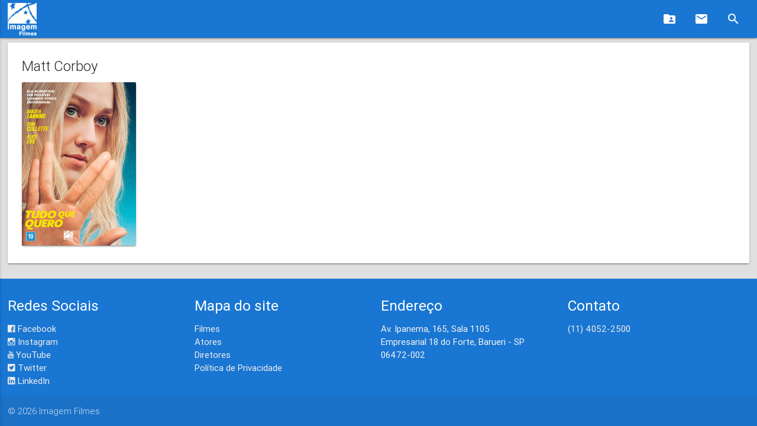

--- FILE ---
content_type: text/html;charset=UTF-8
request_url: https://imagemfilmes.com.br/ator/matt-corboy
body_size: 8929
content:
<!DOCTYPE HTML>
<html lang="pt-br">
<head><link rel="stylesheet" type="text/css" href="../wicket/resource/br.com.imagemfilmes.site.templates.principal.TemplatePrincipal/css/materialize.min-ver-015E160E062745406816FD8BFFB29759.css" />
<link rel="stylesheet" type="text/css" href="../wicket/resource/br.com.imagemfilmes.site.templates.principal.TemplatePrincipal/css/material-icons.min-ver-993BFD0E3E017E46F5A8958F4C5C58FA.css" />
<link rel="stylesheet" type="text/css" href="../wicket/resource/br.com.imagemfilmes.site.templates.principal.TemplatePrincipal/css/material-design-iconic-font.min-ver-A9682D2CC10D892A2497B61B3873B30F.css" />
<link rel="stylesheet" type="text/css" href="../wicket/resource/br.com.imagemfilmes.site.templates.principal.TemplatePrincipal/TemplatePrincipal-ver-B4A526D54C56644CCCAD4BD7A67461F4.css" />
<script type="text/javascript" src="../wicket/resource/org.apache.wicket.resource.JQueryResourceReference/jquery/jquery-3.7.1-ver-962A4A135B116C30221466C5E4F0E7A1.js"></script>
<script type="text/javascript" src="../wicket/resource/org.apache.wicket.ajax.AbstractDefaultAjaxBehavior/res/js/wicket-ajax-jquery-ver-8CD946166F47E5DD4EADD165939FF57D.js"></script>
<script type="text/javascript" src="../wicket/resource/br.com.imagemfilmes.site.templates.principal.TemplatePrincipal/js/materialize.min-ver-8E727A037B7E48A2D87C52E3C69FE307.js"></script>
<link rel="stylesheet" type="text/css" href="../wicket/resource/br.com.imagemfilmes.site.components.topo.TopoComponent/TopoComponent-ver-B9783B345FB8E0F882899561E8761152.css" />
<script type="text/javascript" src="../wicket/resource/br.com.imagemfilmes.site.components.topo.TopoComponent/TopoComponent-ver-5EC92955DD260C002A75A24D9B12ADC4.js"></script>

<meta http-equiv="Content-Type" content="text/html; charset=UTF-8">
<meta name="description" content="Filmes estrelados por Matt Corboy."/>
<meta name="viewport" content="width=device-width, initial-scale=1.0"/>
<meta name="language" content="pt-br"/>
<link rel="shortcut icon" href="/images/wmx/favicon.ico"/>
<link rel="canonical" href="http://imagemfilmes.com.br/ator/matt-corboy"/>
<title>Matt Corboy</title>
<script type="text/javascript" async="async" src="../wicket/resource/br.com.imagemfilmes.site.templates.principal.TemplatePrincipal/js/analytics_wmx-ver-67B9885E1A5B84288981AAC681C8861F.js"></script>
<script type="text/javascript" async="async" src="../wicket/resource/br.com.imagemfilmes.site.templates.principal.TemplatePrincipal/js/pixel_wmx-ver-CCA4878830EDCCF89D7DCA791A4D9278.js"></script>
</head>
<body>

<nav>
<div class="nav-wrapper">
<a data-activates="mobile-nav" class="button-collapse"><i class="material-icons">menu</i></a>
<ul class="right hide-on-large-only">
<a class="brand-logo-link brand-logo" href="../"><img src="../wicket/resource/br.com.imagemfilmes.site.components.topo.TopoComponent/logo-ver-8F19BDD816161E9A294B685760A298D6.png"/></a>
<li>
<a class="right" onclick="exibeBusca()"><i class="material-icons">search</i></a>
</li>
</ul>
<div class="container hide-on-med-and-down">
<a class="brand-logo-link brand-logo" href="../"><img src="../wicket/resource/br.com.imagemfilmes.site.components.topo.TopoComponent/logo-ver-8F19BDD816161E9A294B685760A298D6.png"/></a>
<ul class="right">
<li title="Área de imprensa">
<a href="https://exibidor.imagemfilmes.com.br"><i class="material-icons">folder_shared</i></a>
</li>
<li title="Entre em contato">
<a href="../contato"><i class="material-icons">email</i></a>
</li>
<li title="Pesquisa">
<a onclick="exibeBusca()"><i class="material-icons">search</i></a>
</li>
</ul>
</div>
<div id="container-search" class="container-search input-field">
<form id="id1" method="post" action="./matt-corboy?-1.-topo-formPesquisa"><div id="id1_hf_0" hidden="" class="hidden-fields"></div>
<input id="search" class="container-search-input input-search" type="search" onblur="escondeBusca()" value="" name="stringPesquisa">
<label class="container-search-input-label-icon label-icon"><i class="material-icons">search</i></label>
<i class="material-icons">close</i>
</form>
</div>
<ul id="mobile-nav" class="side-nav">
<li><a href="../"><i class="material-icons">home</i>Home</a></li>
<li><a href="https://exibidor.imagemfilmes.com.br"><i class="material-icons">live_tv</i>Imprensa</a></li>
<li><a href="../contato"><i class="material-icons">comment</i>Contato</a></li>

<li><div class="divider"></div></li>
<li><a class="subheader">Redes Sociais</a></li>
<li><a class="waves-effect" target="facebook" href="https://www.facebook.com/imagemfilmes"><i class="zmdi zmdi-facebook-box"></i>Facebook</a></li>
<li><a class="waves-effect" target="instagram" href="https://www.instagram.com/imagemfilmes"><i class="zmdi zmdi-instagram"></i>Instagram</a></li>
<li><a class="waves-effect" target="youtube" href="https://www.youtube.com/imagemfilmes"><i class="zmdi zmdi-youtube"></i>YouTube</a></li>
<li><a class="waves-effect" target="twitter" href="https://twitter.com/imagemfilmes"><i class="zmdi zmdi-twitter-box"></i>Twitter</a></li>
<li><a class="waves-effect" target="linkedin" href="https://br.linkedin.com/company/imagem-filmes"><i class="zmdi zmdi-linkedin-box"></i>LinkedIn</a></li>

</ul>
</div>
</nav>

<main>


<script type="application/ld+json">
{
    "@context": "http://schema.org",
    "@type": "BreadcrumbList",
    "itemListElement":
    [
        {
            "@type": "ListItem",
            "position": 1,
            "item":
            {
                "@id": "https://www.imagemfilmes.com.br/atores",
                "name": "Atores"
            }
        }, {
            "@type": "ListItem",
            "position": 2,
            "item":
            {
                "@id": "https://www.imagemfilmes.com.br/atores/828569/matt-corboy",
                "name": "Matt Corboy"
            }
        }
    ]
}</script>

<div class="container imagemfilmes-conteudo">
<div class="card">
<div class="card-content">
<span class="card-title text-darken-4">Matt Corboy</span>
<div class="row">
<div class="col s3 m2 l2">

<a href="../filme/tudo-que-quero">
<div class="card hoverable">
<div class="card-image">
<img class="capa-filme-aspect-ratio" src="https://midias.imagemfilmes.com.br/capas/aa774871-8855-437e-81bb-31d1d842297e_m.jpg?2019-06-17T15:54:41.330753" onerror="this.onerror=null;this.src=&#039;/images/fallbackCapa.jpg&#039;;" alt="Capa do filme &#039;Tudo que Quero&#039;"/>
</div>
</div>
</a>

</div>
</div>
</div>
</div>
</div>

</main>

<footer class="page-footer">
<div class="container">
<div class="row">
<div class="col l3 m4 s12">
<h5 class="white-text">Redes Sociais</h5>
<ul>
<li><a class="grey-text text-lighten-3" target="facebook" href="https://www.facebook.com/imagemfilmes"><i class="zmdi zmdi-facebook-box"></i> Facebook</a></li>
<li><a class="grey-text text-lighten-3" target="instagram" href="https://www.instagram.com/imagemfilmes"><i class="zmdi zmdi-instagram"></i> Instagram</a></li>
<li><a class="grey-text text-lighten-3" target="youtube" href="https://www.youtube.com/imagemfilmes"><i class="zmdi zmdi-youtube"></i> YouTube</a></li>
<li><a class="grey-text text-lighten-3" target="twitter" href="https://twitter.com/imagemfilmes"><i class="zmdi zmdi-twitter-box"></i> Twitter</a></li>
<li><a class="grey-text text-lighten-3" target="linkedin" href="https://br.linkedin.com/company/imagem-filmes"><i class="zmdi zmdi-linkedin-box"></i> LinkedIn</a></li>
</ul>
</div>
<div class="col l3 m4 s12">
<h5 class="white-text">Mapa do site</h5>
<ul>
<li><a class="grey-text text-lighten-3" href="../filmes">Filmes</a></li>
<li><a class="grey-text text-lighten-3" href="../atores">Atores</a></li>
<li><a class="grey-text text-lighten-3" href="../diretores">Diretores</a></li>
<li><a class="grey-text text-lighten-3" href="../privacidade">Política de Privacidade</a></li>
</ul>
</div>
<div class="col l3 m4 s12">
<h5 class="white-text">Endereço</h5>
<p class="grey-text text-lighten-4">Av. Ipanema, 165, Sala 1105<br>
Empresarial 18 do Forte, Barueri - SP<br>
06472-002
</p>
</div>
<div class="col l3 m4 s12">
<h5 class="white-text">Contato</h5>
<ul>
<li><a class="grey-text text-lighten-3" href="1140522500">(11) 4052-2500</a></li>
</ul>
</div>
</div>
</div>
<div class="footer-copyright">
<div class="container">© <span>2026</span> <span>Imagem Filmes</span></div>
</div>
</footer>


<script type="application/ld+json">
{
      "@context": "http://schema.org",
      "@type": "Person",
      "name": "Imagem Filmes",
      "url": "https://www.imagemfilmes.com.br",
      "sameAs":
      [
            "https://www.youtube.com/imagemfilmes",
            "https://www.facebook.com/imagemfilmes",
            "https://www.instagram.com/imagemfilmes",
            "https://twitter.com/imagemfilmes",
            "https://br.linkedin.com/company/imagem-filmes"
      ]
}
</script>


<script type="application/ld+json">
{
      "@context": "http://schema.org",
      "@type": "WebSite",
      "name": "Imagem Filmes",
      "url": "https://www.imagemfilmes.com.br"
}
</script>


<script type="application/ld+json">
{
      "@context": "http://schema.org",
      "@type": "Organization",
      "url": "https://www.imagemfilmes.com.br",
      "contactPoint":
      [
          {
                "@type": "ContactPoint",
                "email": "cinema@imagemfilmes.com.br",
                "telephone": "(11) 4052-2500",
                "contactType": "customer service"
          }
      ]
}
</script>

</body>
</html>